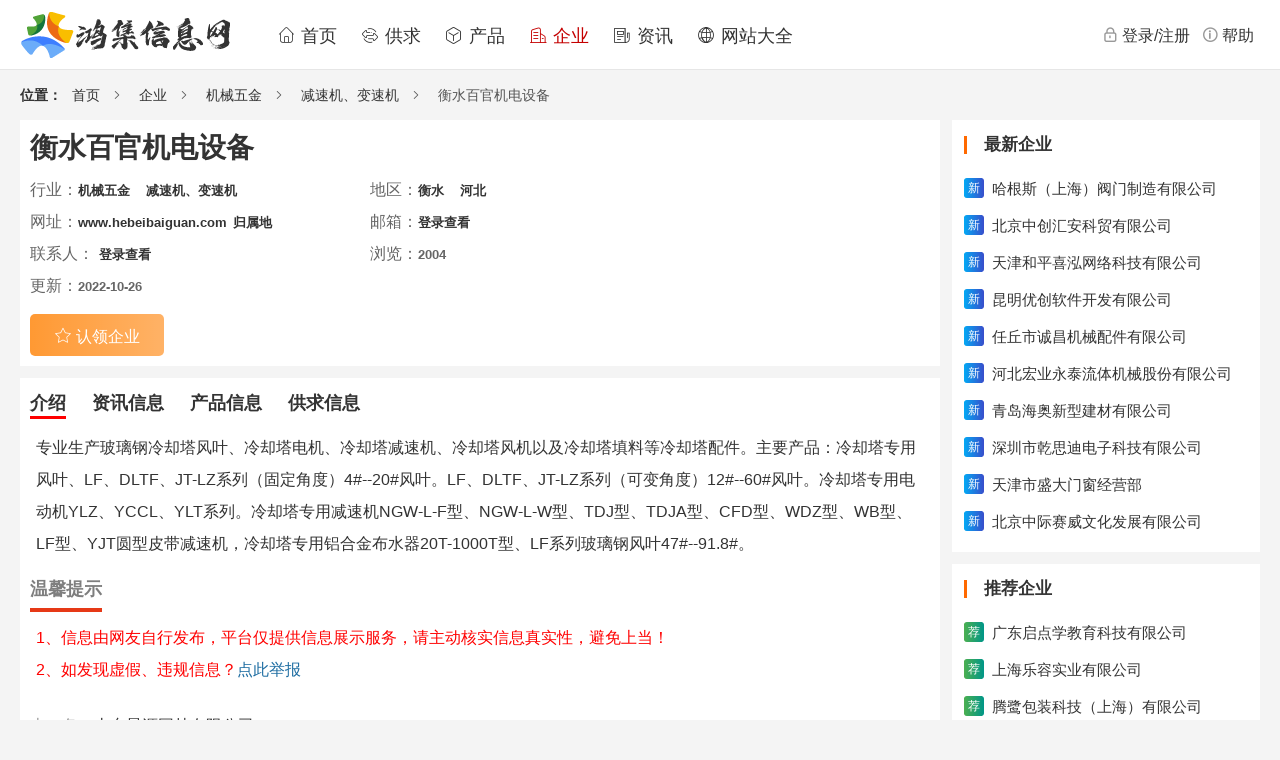

--- FILE ---
content_type: text/html;charset=UTF-8
request_url: https://www.hongjixinxi.com/company/41105.html
body_size: 3910
content:
<!DOCTYPE html>
<html lang="zh">
<head>
    <meta charset="utf-8">
    <title>衡水百官机电设备-减速机、变速机-鸿集信息网</title>
    <meta name="viewport" content="width=device-width">
    <meta name="keywords" content="衡水百官机电设备,河北,衡水,机械五金,减速机、变速机">
    <meta name="description" content="专业生产玻璃钢冷却塔风叶、冷却塔电机、冷却塔减速机、冷却塔风机以及冷却塔填料等冷却塔配件。主要产品：冷却塔专用风叶、LF、DLTF、JT-LZ系列（固定角度）4#--20#风叶。LF、DLTF、JT-LZ系列（可变角度）12#--60#风叶。冷却塔专用电动机Y">
    <link rel="shortcut icon" href="/static/favicon.ico">
    <link rel="stylesheet" href="/static/css/reset.css?v=2.3.9">
    <link rel="stylesheet" href="/static/css/base.css?v=2.3.9">
    <link rel="stylesheet" href="/static/iconfont/iconfont.css?v=2.3.9">
    <link rel="stylesheet" href="/static/css/header.css?v=2.3.9">
    <link rel="stylesheet" href="/static/css/footer.css?v=2.3.9">
    <link rel="stylesheet" href="/static/css/list.css">
    <link rel="stylesheet" href="/static/css/content.css">

</head>
<body>
<!--导航菜单 s-->
<div class="header-wrap">
    <div class="header-wrap-content">
        <div class="header-left">
            <a href="/" class="logo">
                <img src="/static/images/logo-hongji.png" alt="鸿集信息网">
            </a>
            <ul class="menu">
                <li class="menu-item ">
                    <a href="/"><i class="iconfont icon-shouye"></i> 首页</a>
                </li>
                <li class="menu-item ">
                    <a href="/supply/index.html"><i class="iconfont icon-gongqiu"></i> 供求</a>
                </li>
                <li class="menu-item ">
                    <a href="/product/index.html"><i class="iconfont icon-chanpin"></i> 产品</a>
                </li>
                <li class="menu-item active">
                    <a href="/company/index.html"><i class="iconfont icon-gongsi"></i> 企业</a>
                </li>
                <li class="menu-item ">
                    <a href="/news/index.html"><i class="iconfont icon-zixun"></i> 资讯</a>
                </li>
                <li class="menu-item ">
                    <a href="/site/index.html"><i class="iconfont icon-wangzhan"></i> 网站大全</a>
                </li>
            </ul>
        </div>
        <div class="header-right">
                <a href="/passport/login.html" class="head-service" id="head-login">
                    <span class="iconfont icon-jiesuo"></span>登录/注册
                </a>
            <a href="/help/index.html" class="head-service">
                <span class="iconfont icon-xinxi"></span>帮助
            </a>
        </div>
    </div>
</div>

<!--导航菜单 e-->    <div class="body-wrap container">
        <!--面包屑-->
        <div class="layout">
            <div class="header-top">
                <div class="menu" >
                    <label >位置：</label>
                    <span>
                    <a href="/">首页</a>
                </span>
                    <div class="crumbs" >
                                <div>
                                    <i class="iconfont icon-xiayibu"></i>
                                    <span >
                                            <a href="/company/index.html">企业</a>
                                    </span>
                                </div>
                                <div>
                                    <i class="iconfont icon-xiayibu"></i>
                                    <span >
                                            <a href="/company/list-tr4.html">机械五金</a>
                                    </span>
                                </div>
                                <div>
                                    <i class="iconfont icon-xiayibu"></i>
                                    <span >
                                            <a href="/company/list-tr191.html">减速机、变速机</a>
                                    </span>
                                </div>
                                <div>
                                    <i class="iconfont icon-xiayibu"></i>
                                    <span >
                                            衡水百官机电设备
                                    </span>
                                </div>
                    </div>
                </div>
            </div>
        </div>
        <!--面包屑 e-->
        <div class="content">
            <!--左侧 s-->
            <div class="body-wrap-left">
                <div class="content-info">
                    <div class="content-info-header">
                        <div class="item-info">
                            <h1 class="info-title">衡水百官机电设备
                            </h1>
                            <div class="info-property"><span>行业：</span><h5><a href="/company/list-tr4.html" target="_blank">机械五金</a></h5>&nbsp;&nbsp;<h5><a href="/company/list-tr191.html" target="_blank">减速机、变速机</a></h5>&nbsp;&nbsp;</div>
                            <div class="info-property"><span>地区：</span><h5><a href="/company/list-ar46.html" target="_blank">衡水</a></h5>&nbsp;&nbsp;<h5><a href="/company/list-ar6.html" target="_blank">河北</a></h5>&nbsp;&nbsp;</div>
                            <div class="info-property"><span>网址：</span><h5><a href="/jump.html?url=www.hebeibaiguan.com" target="_blank">www.hebeibaiguan.com</a></h5><h5><a href="/tool/ip.html?wd=www.hebeibaiguan.com">归属地</a></h5></div>
                            <div class="info-property"><span>邮箱：</span><h5><a href="/passport/login.html?comeUrl=/company/41105.html">登录查看</a></h5>
                            </div>
                            <div class="info-property"><span>联系人：</span>
                                <h5>
                                        <a href="/passport/login.html?comeUrl=/company/41105.html">登录查看</a>
                                </h5>
                            </div>
                            <div class="info-property"><span>浏览：</span><h5>2004</h5></div>
                            <div class="info-property"><span>更新：</span><h5>2022-10-26</h5></div>
                            <div class="info-btn-box">
                                    <a href="/user/mine/apply.html?infoId=41105&moduleId=0" class="info-btn info-collect"><i class="iconfont icon-shoucang"></i><span>认领企业</span></a>
                            </div>
                        </div>
                    </div>
                    <div class="content-info-body">
                        <div class="content-info-title">
                            <a class="view-type active" href="/company/41105.html">介绍</a>
                            <a class="view-type " href="/company/41105.html?tabId=1" style="margin-left: 20px">资讯信息</a>
                            <a class="view-type " href="/company/41105.html?tabId=2" style="margin-left: 20px">产品信息</a>
                            <a class="view-type " href="/company/41105.html?tabId=3" style="margin-left: 20px">供求信息</a>
                        </div>
                            <div class="company-view-intro">
                                
				  专业生产玻璃钢冷却塔风叶、冷却塔电机、冷却塔减速机、冷却塔风机以及冷却塔填料等冷却塔配件。主要产品：冷却塔专用风叶、LF、DLTF、JT-LZ系列（固定角度）4#--20#风叶。LF、DLTF、JT-LZ系列（可变角度）12#--60#风叶。冷却塔专用电动机YLZ、YCCL、YLT系列。冷却塔专用减速机NGW-L-F型、NGW-L-W型、TDJ型、TDJA型、CFD型、WDZ型、WB型、LF型、YJT圆型皮带减速机，冷却塔专用铝合金布水器20T-1000T型、LF系列玻璃钢风叶47#--91.8#。				  
                            </div>
                            <div class="content-info-title">
                              温馨提示<hr>
                            </div>
                            <div class="content-info-text" style="color: red;">
                                1、信息由网友自行发布，平台仅提供信息展示服务，请主动核实信息真实性，避免上当！<br>
                                2、如发现虚假、违规信息？<a href="/user/advice/edit.html" target="_blank" style="color: #1c6ca1">点此举报</a>
                            </div>
                            <div class="list-other clearfix">
                                    <div class="list-other-item">
                                        上一条：<a href="/company/41106.html">山东晨源园林有限公司-</a>
                                    </div>
                                    <div class="list-other-item">
                                        下一条：<a href="/company/41104.html">宏志文化教育服务（深圳）有限公司</a>
                                    </div>
                            </div>
                    </div>
                        <div class="content-info-footer">
                            <div class="item-box-title">
                                <span>相关企业</span>
                            </div>
                            <div class="l-card-content">
                                    <a href="/company/41758.html" title="顶路智能科技（厦门）有限公司">顶路智能科技（厦门）有限公司</a>
                                    <a href="/company/41618.html" title="上海渤江机电设备有限公司">上海渤江机电设备有限公司</a>
                                    <a href="/company/41448.html" title="广东馥融传动科技有限公司">广东馥融传动科技有限公司</a>
                                    <a href="/company/41223.html" title="上海智锋行星减速机有限公司">上海智锋行星减速机有限公司</a>
                                    <a href="/company/41188.html" title="东莞卓创精密机械有限公司">东莞卓创精密机械有限公司</a>
                                    <a href="/company/41105.html" title="衡水百官机电设备">衡水百官机电设备</a>
                                    <a href="/company/40949.html" title="不二传动设备（洛阳）有限公司">不二传动设备（洛阳）有限公司</a>
                                    <a href="/company/39926.html" title="上海祥树欧茂机电设备有限公司">上海祥树欧茂机电设备有限公司</a>
                                    <a href="/company/39585.html" title="淄博旭和机械制造有限公司">淄博旭和机械制造有限公司</a>
                                    <a href="/company/39470.html" title="淄博锦环机械有限公司">淄博锦环机械有限公司</a>
                            </div>
                        </div>
                </div>
            </div>
            <!--左侧 e-->
            <!--右侧 s-->
            <div class="body-wrap-right">
                    <div class="right-list-box">
                        <div class="item-box-title">
                            <span>最新企业</span>
                        </div>
                        <div class="l-card-content">
                                <a href="/company/41847.html" title="哈根斯（上海）阀门制造有限公司">
                                        <b class="bg-blue">新</b>
                                    <span>哈根斯（上海）阀门制造有限公司</span>
                                </a>
                                <a href="/company/41846.html" title="北京中创汇安科贸有限公司">
                                        <b class="bg-blue">新</b>
                                    <span>北京中创汇安科贸有限公司</span>
                                </a>
                                <a href="/company/41845.html" title="天津和平喜泓网络科技有限公司">
                                        <b class="bg-blue">新</b>
                                    <span>天津和平喜泓网络科技有限公司</span>
                                </a>
                                <a href="/company/41844.html" title="昆明优创软件开发有限公司">
                                        <b class="bg-blue">新</b>
                                    <span>昆明优创软件开发有限公司</span>
                                </a>
                                <a href="/company/41842.html" title="任丘市诚昌机械配件有限公司">
                                        <b class="bg-blue">新</b>
                                    <span>任丘市诚昌机械配件有限公司</span>
                                </a>
                                <a href="/company/41841.html" title="河北宏业永泰流体机械股份有限公司">
                                        <b class="bg-blue">新</b>
                                    <span>河北宏业永泰流体机械股份有限公司</span>
                                </a>
                                <a href="/company/41840.html" title="青岛海奥新型建材有限公司">
                                        <b class="bg-blue">新</b>
                                    <span>青岛海奥新型建材有限公司</span>
                                </a>
                                <a href="/company/41838.html" title="深圳市乾思迪电子科技有限公司">
                                        <b class="bg-blue">新</b>
                                    <span>深圳市乾思迪电子科技有限公司</span>
                                </a>
                                <a href="/company/41837.html" title="天津市盛大门窗经营部">
                                        <b class="bg-blue">新</b>
                                    <span>天津市盛大门窗经营部</span>
                                </a>
                                <a href="/company/41836.html" title="北京中际赛威文化发展有限公司">
                                        <b class="bg-blue">新</b>
                                    <span>北京中际赛威文化发展有限公司</span>
                                </a>
                        </div>
                    </div>
                    <div class="right-list-box">
                        <div class="item-box-title">
                            <span>推荐企业</span>
                        </div>
                        <div class="l-card-content">
                                <a href="/company/41653.html" title="广东启点学教育科技有限公司">
                                        <b class="bg-green">荐</b>
                                    <span>广东启点学教育科技有限公司</span>
                                </a>
                                <a href="/company/41644.html" title="上海乐容实业有限公司">
                                        <b class="bg-green">荐</b>
                                    <span>上海乐容实业有限公司</span>
                                </a>
                                <a href="/company/41640.html" title="腾鹭包装科技（上海）有限公司">
                                        <b class="bg-green">荐</b>
                                    <span>腾鹭包装科技（上海）有限公司</span>
                                </a>
                                <a href="/company/41638.html" title="赛盈分销">
                                        <b class="bg-green">荐</b>
                                    <span>赛盈分销</span>
                                </a>
                                <a href="/company/41631.html" title="河北萌创建筑材料有限公司">
                                        <b class="bg-green">荐</b>
                                    <span>河北萌创建筑材料有限公司</span>
                                </a>
                                <a href="/company/41629.html" title="贵州韩健生物制药科技有限责任公司">
                                        <b class="bg-green">荐</b>
                                    <span>贵州韩健生物制药科技有限责任公司</span>
                                </a>
                                <a href="/company/41627.html" title="深圳环谷新材料科技发展有限公司">
                                        <b class="bg-green">荐</b>
                                    <span>深圳环谷新材料科技发展有限公司</span>
                                </a>
                                <a href="/company/41624.html" title="山东彦硕化工有限公司">
                                        <b class="bg-green">荐</b>
                                    <span>山东彦硕化工有限公司</span>
                                </a>
                                <a href="/company/41617.html" title="北京阿尔泰科技发展有限公司">
                                        <b class="bg-green">荐</b>
                                    <span>北京阿尔泰科技发展有限公司</span>
                                </a>
                                <a href="/company/41612.html" title="上海尔星化工装备有限公司">
                                        <b class="bg-green">荐</b>
                                    <span>上海尔星化工装备有限公司</span>
                                </a>
                        </div>
                    </div>
                    <div class="right-list-box">
                        <div class="item-box-title">
                            <span>人气企业</span>
                        </div>
                        <div class="l-card-content">
                                <a href="/company/41842.html" title="任丘市诚昌机械配件有限公司">
                                        <b class="bg-orange">热</b>
                                    <span>任丘市诚昌机械配件有限公司</span>
                                </a>
                                <a href="/company/41841.html" title="河北宏业永泰流体机械股份有限公司">
                                        <b class="bg-orange">热</b>
                                    <span>河北宏业永泰流体机械股份有限公司</span>
                                </a>
                                <a href="/company/41840.html" title="青岛海奥新型建材有限公司">
                                        <b class="bg-orange">热</b>
                                    <span>青岛海奥新型建材有限公司</span>
                                </a>
                                <a href="/company/41838.html" title="深圳市乾思迪电子科技有限公司">
                                        <b class="bg-orange">热</b>
                                    <span>深圳市乾思迪电子科技有限公司</span>
                                </a>
                                <a href="/company/41837.html" title="天津市盛大门窗经营部">
                                        <b class="bg-orange">热</b>
                                    <span>天津市盛大门窗经营部</span>
                                </a>
                                <a href="/company/41836.html" title="北京中际赛威文化发展有限公司">
                                        <b class="bg-orange">热</b>
                                    <span>北京中际赛威文化发展有限公司</span>
                                </a>
                                <a href="/company/41835.html" title="广州尚妆优品生物科技有限公司">
                                        <b class="bg-orange">热</b>
                                    <span>广州尚妆优品生物科技有限公司</span>
                                </a>
                                <a href="/company/41833.html" title="武汉市汉阳区忠石石材工艺厂">
                                        <b class="bg-orange">热</b>
                                    <span>武汉市汉阳区忠石石材工艺厂</span>
                                </a>
                                <a href="/company/41832.html" title="北京达康安美科技有限公司">
                                        <b class="bg-orange">热</b>
                                    <span>北京达康安美科技有限公司</span>
                                </a>
                                <a href="/company/41831.html" title="河南华谱新能源科技有限公司">
                                        <b class="bg-orange">热</b>
                                    <span>河南华谱新能源科技有限公司</span>
                                </a>
                        </div>
                    </div>
            </div>
            <!--右侧 e-->
        </div>
    </div>

<div class="footer">
    <div class="footer-container">
        <div class="footer-top-links">
            <a href="/help/1.html" class="footer-item-link" target="_blank">网站简介</a>
            <a href="/navigate" class="footer-item-link" target="_blank">网站导航</a>
            <a href="/help/6.html" class="footer-item-link" target="_blank">广告服务</a>
            <a href="/help/5.html" class="footer-item-link" target="_blank">免责声明</a>
            <a href="/tool/ip.html" class="footer-item-link">IP地址查询</a>
            <a href="https://www.youtike.com" class="footer-item-link" target="_blank">优题课</a>
            <a href="https://www.qdfww.com" class="footer-item-link" target="_blank">范文网</a>
            <a href="https://www.dwsky.com" class="footer-item-link" target="_blank">旅游网</a>
            <a href="/help/2.html" class="footer-item-link" target="_blank">联系我们</a>
            <a href="/user/advice/edit.html" class="footer-item-link" target="_blank">违法&侵权举报</a>
        </div>
        <div class="footer-bottom">
            <a href="https://beian.miit.gov.cn" target="_blank" rel="nofollow">粤ICP备2022145245号</a>
            &nbsp; &nbsp;
            <a href="http://www.beian.gov.cn/portal/registerSystemInfo?recordcode=44130202001157" target="_blank" rel="nofollow">
                <img src="/static/images/beian.png" alt="粤公网安备">
                粤公网安备 44130202001157号
            </a>
            <div class="layui-col-xs12">
                Copyright ©2025 hongjixinxi.com 版权所有
                &nbsp; &nbsp;
                Powered by：HongJiXinXi Platform v2.3.9
            </div>
        </div>
    </div>
</div><script src="/static/libs/jquery/jquery-3.7.1.min.js"></script>
<script src="/static/libs/layer/layer.js"></script>
<script src="/static/js/public.js?v=2.3.9"></script>
<script src="/static/js/tongji.js?v=2.3.9"></script>

</body>
</html>

--- FILE ---
content_type: text/css
request_url: https://www.hongjixinxi.com/static/css/footer.css?v=2.3.9
body_size: 705
content:
.footer{
    margin-top: 25px;
    width: 100%;
    overflow: hidden;
    box-sizing: border-box;
}
.footer-container{
    margin:  0 auto;
    width: 1240px;
    overflow: hidden;
    position: relative;
}
.footer-top-links{
    margin: 20px;
    overflow: hidden;
    text-align: center;
}
.footer-item-link{
    display: inline-block;
    font-size: 14px;
    padding: 2px 20px;
    cursor: pointer;
}
.footer-item-link:first-child{
    border-left: none;
}
.footer-bottom{
    font-size: 13px;
    line-height: 24px;
    border-top: 1px solid rgba(255,255,255,0.3);
    clear: both;
    padding: 1rem 8%;
    text-align: center;
    margin-bottom: 15px;
}